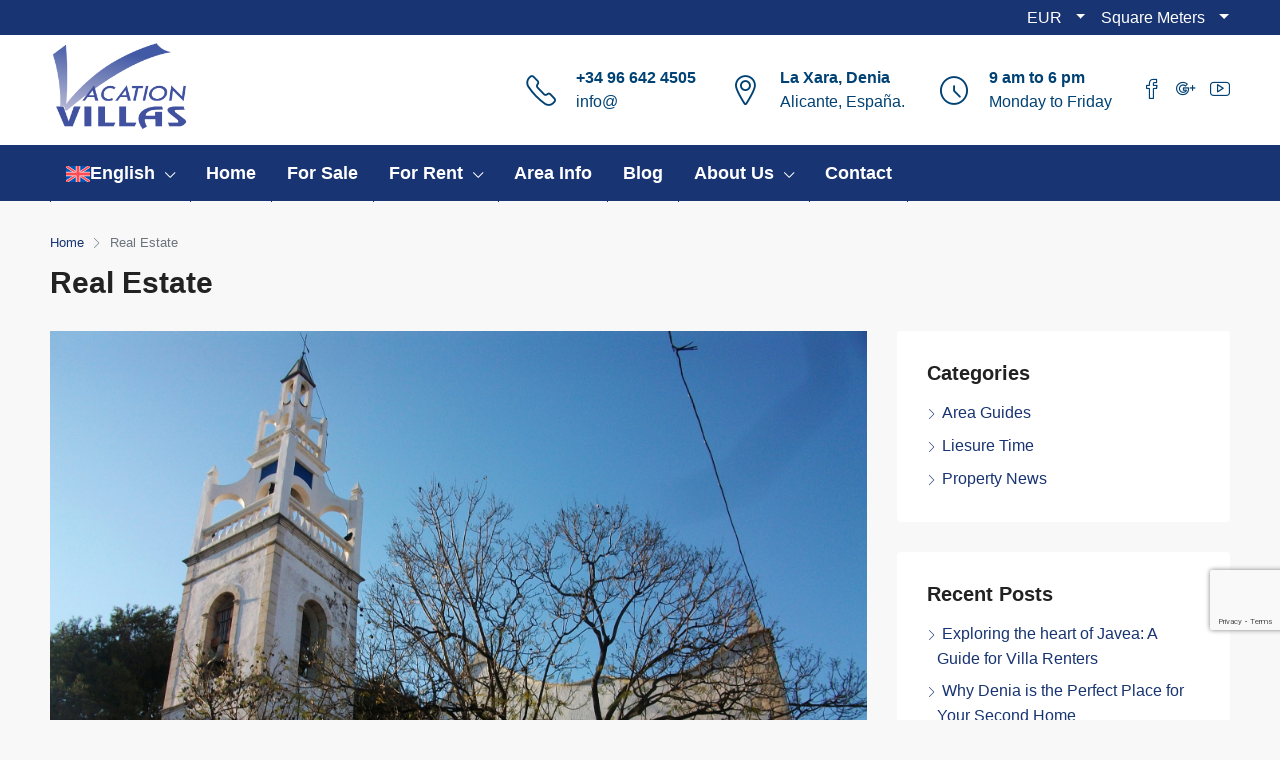

--- FILE ---
content_type: text/html; charset=utf-8
request_url: https://www.google.com/recaptcha/api2/anchor?ar=1&k=6Ldk2_4nAAAAABbrRqIJCl0-OqnrHt6mBIFR_tmW&co=aHR0cHM6Ly92YWNhdGlvbnZpbGxhcy5lczo0NDM.&hl=en&v=N67nZn4AqZkNcbeMu4prBgzg&size=invisible&anchor-ms=20000&execute-ms=30000&cb=nx3her86jq2x
body_size: 48887
content:
<!DOCTYPE HTML><html dir="ltr" lang="en"><head><meta http-equiv="Content-Type" content="text/html; charset=UTF-8">
<meta http-equiv="X-UA-Compatible" content="IE=edge">
<title>reCAPTCHA</title>
<style type="text/css">
/* cyrillic-ext */
@font-face {
  font-family: 'Roboto';
  font-style: normal;
  font-weight: 400;
  font-stretch: 100%;
  src: url(//fonts.gstatic.com/s/roboto/v48/KFO7CnqEu92Fr1ME7kSn66aGLdTylUAMa3GUBHMdazTgWw.woff2) format('woff2');
  unicode-range: U+0460-052F, U+1C80-1C8A, U+20B4, U+2DE0-2DFF, U+A640-A69F, U+FE2E-FE2F;
}
/* cyrillic */
@font-face {
  font-family: 'Roboto';
  font-style: normal;
  font-weight: 400;
  font-stretch: 100%;
  src: url(//fonts.gstatic.com/s/roboto/v48/KFO7CnqEu92Fr1ME7kSn66aGLdTylUAMa3iUBHMdazTgWw.woff2) format('woff2');
  unicode-range: U+0301, U+0400-045F, U+0490-0491, U+04B0-04B1, U+2116;
}
/* greek-ext */
@font-face {
  font-family: 'Roboto';
  font-style: normal;
  font-weight: 400;
  font-stretch: 100%;
  src: url(//fonts.gstatic.com/s/roboto/v48/KFO7CnqEu92Fr1ME7kSn66aGLdTylUAMa3CUBHMdazTgWw.woff2) format('woff2');
  unicode-range: U+1F00-1FFF;
}
/* greek */
@font-face {
  font-family: 'Roboto';
  font-style: normal;
  font-weight: 400;
  font-stretch: 100%;
  src: url(//fonts.gstatic.com/s/roboto/v48/KFO7CnqEu92Fr1ME7kSn66aGLdTylUAMa3-UBHMdazTgWw.woff2) format('woff2');
  unicode-range: U+0370-0377, U+037A-037F, U+0384-038A, U+038C, U+038E-03A1, U+03A3-03FF;
}
/* math */
@font-face {
  font-family: 'Roboto';
  font-style: normal;
  font-weight: 400;
  font-stretch: 100%;
  src: url(//fonts.gstatic.com/s/roboto/v48/KFO7CnqEu92Fr1ME7kSn66aGLdTylUAMawCUBHMdazTgWw.woff2) format('woff2');
  unicode-range: U+0302-0303, U+0305, U+0307-0308, U+0310, U+0312, U+0315, U+031A, U+0326-0327, U+032C, U+032F-0330, U+0332-0333, U+0338, U+033A, U+0346, U+034D, U+0391-03A1, U+03A3-03A9, U+03B1-03C9, U+03D1, U+03D5-03D6, U+03F0-03F1, U+03F4-03F5, U+2016-2017, U+2034-2038, U+203C, U+2040, U+2043, U+2047, U+2050, U+2057, U+205F, U+2070-2071, U+2074-208E, U+2090-209C, U+20D0-20DC, U+20E1, U+20E5-20EF, U+2100-2112, U+2114-2115, U+2117-2121, U+2123-214F, U+2190, U+2192, U+2194-21AE, U+21B0-21E5, U+21F1-21F2, U+21F4-2211, U+2213-2214, U+2216-22FF, U+2308-230B, U+2310, U+2319, U+231C-2321, U+2336-237A, U+237C, U+2395, U+239B-23B7, U+23D0, U+23DC-23E1, U+2474-2475, U+25AF, U+25B3, U+25B7, U+25BD, U+25C1, U+25CA, U+25CC, U+25FB, U+266D-266F, U+27C0-27FF, U+2900-2AFF, U+2B0E-2B11, U+2B30-2B4C, U+2BFE, U+3030, U+FF5B, U+FF5D, U+1D400-1D7FF, U+1EE00-1EEFF;
}
/* symbols */
@font-face {
  font-family: 'Roboto';
  font-style: normal;
  font-weight: 400;
  font-stretch: 100%;
  src: url(//fonts.gstatic.com/s/roboto/v48/KFO7CnqEu92Fr1ME7kSn66aGLdTylUAMaxKUBHMdazTgWw.woff2) format('woff2');
  unicode-range: U+0001-000C, U+000E-001F, U+007F-009F, U+20DD-20E0, U+20E2-20E4, U+2150-218F, U+2190, U+2192, U+2194-2199, U+21AF, U+21E6-21F0, U+21F3, U+2218-2219, U+2299, U+22C4-22C6, U+2300-243F, U+2440-244A, U+2460-24FF, U+25A0-27BF, U+2800-28FF, U+2921-2922, U+2981, U+29BF, U+29EB, U+2B00-2BFF, U+4DC0-4DFF, U+FFF9-FFFB, U+10140-1018E, U+10190-1019C, U+101A0, U+101D0-101FD, U+102E0-102FB, U+10E60-10E7E, U+1D2C0-1D2D3, U+1D2E0-1D37F, U+1F000-1F0FF, U+1F100-1F1AD, U+1F1E6-1F1FF, U+1F30D-1F30F, U+1F315, U+1F31C, U+1F31E, U+1F320-1F32C, U+1F336, U+1F378, U+1F37D, U+1F382, U+1F393-1F39F, U+1F3A7-1F3A8, U+1F3AC-1F3AF, U+1F3C2, U+1F3C4-1F3C6, U+1F3CA-1F3CE, U+1F3D4-1F3E0, U+1F3ED, U+1F3F1-1F3F3, U+1F3F5-1F3F7, U+1F408, U+1F415, U+1F41F, U+1F426, U+1F43F, U+1F441-1F442, U+1F444, U+1F446-1F449, U+1F44C-1F44E, U+1F453, U+1F46A, U+1F47D, U+1F4A3, U+1F4B0, U+1F4B3, U+1F4B9, U+1F4BB, U+1F4BF, U+1F4C8-1F4CB, U+1F4D6, U+1F4DA, U+1F4DF, U+1F4E3-1F4E6, U+1F4EA-1F4ED, U+1F4F7, U+1F4F9-1F4FB, U+1F4FD-1F4FE, U+1F503, U+1F507-1F50B, U+1F50D, U+1F512-1F513, U+1F53E-1F54A, U+1F54F-1F5FA, U+1F610, U+1F650-1F67F, U+1F687, U+1F68D, U+1F691, U+1F694, U+1F698, U+1F6AD, U+1F6B2, U+1F6B9-1F6BA, U+1F6BC, U+1F6C6-1F6CF, U+1F6D3-1F6D7, U+1F6E0-1F6EA, U+1F6F0-1F6F3, U+1F6F7-1F6FC, U+1F700-1F7FF, U+1F800-1F80B, U+1F810-1F847, U+1F850-1F859, U+1F860-1F887, U+1F890-1F8AD, U+1F8B0-1F8BB, U+1F8C0-1F8C1, U+1F900-1F90B, U+1F93B, U+1F946, U+1F984, U+1F996, U+1F9E9, U+1FA00-1FA6F, U+1FA70-1FA7C, U+1FA80-1FA89, U+1FA8F-1FAC6, U+1FACE-1FADC, U+1FADF-1FAE9, U+1FAF0-1FAF8, U+1FB00-1FBFF;
}
/* vietnamese */
@font-face {
  font-family: 'Roboto';
  font-style: normal;
  font-weight: 400;
  font-stretch: 100%;
  src: url(//fonts.gstatic.com/s/roboto/v48/KFO7CnqEu92Fr1ME7kSn66aGLdTylUAMa3OUBHMdazTgWw.woff2) format('woff2');
  unicode-range: U+0102-0103, U+0110-0111, U+0128-0129, U+0168-0169, U+01A0-01A1, U+01AF-01B0, U+0300-0301, U+0303-0304, U+0308-0309, U+0323, U+0329, U+1EA0-1EF9, U+20AB;
}
/* latin-ext */
@font-face {
  font-family: 'Roboto';
  font-style: normal;
  font-weight: 400;
  font-stretch: 100%;
  src: url(//fonts.gstatic.com/s/roboto/v48/KFO7CnqEu92Fr1ME7kSn66aGLdTylUAMa3KUBHMdazTgWw.woff2) format('woff2');
  unicode-range: U+0100-02BA, U+02BD-02C5, U+02C7-02CC, U+02CE-02D7, U+02DD-02FF, U+0304, U+0308, U+0329, U+1D00-1DBF, U+1E00-1E9F, U+1EF2-1EFF, U+2020, U+20A0-20AB, U+20AD-20C0, U+2113, U+2C60-2C7F, U+A720-A7FF;
}
/* latin */
@font-face {
  font-family: 'Roboto';
  font-style: normal;
  font-weight: 400;
  font-stretch: 100%;
  src: url(//fonts.gstatic.com/s/roboto/v48/KFO7CnqEu92Fr1ME7kSn66aGLdTylUAMa3yUBHMdazQ.woff2) format('woff2');
  unicode-range: U+0000-00FF, U+0131, U+0152-0153, U+02BB-02BC, U+02C6, U+02DA, U+02DC, U+0304, U+0308, U+0329, U+2000-206F, U+20AC, U+2122, U+2191, U+2193, U+2212, U+2215, U+FEFF, U+FFFD;
}
/* cyrillic-ext */
@font-face {
  font-family: 'Roboto';
  font-style: normal;
  font-weight: 500;
  font-stretch: 100%;
  src: url(//fonts.gstatic.com/s/roboto/v48/KFO7CnqEu92Fr1ME7kSn66aGLdTylUAMa3GUBHMdazTgWw.woff2) format('woff2');
  unicode-range: U+0460-052F, U+1C80-1C8A, U+20B4, U+2DE0-2DFF, U+A640-A69F, U+FE2E-FE2F;
}
/* cyrillic */
@font-face {
  font-family: 'Roboto';
  font-style: normal;
  font-weight: 500;
  font-stretch: 100%;
  src: url(//fonts.gstatic.com/s/roboto/v48/KFO7CnqEu92Fr1ME7kSn66aGLdTylUAMa3iUBHMdazTgWw.woff2) format('woff2');
  unicode-range: U+0301, U+0400-045F, U+0490-0491, U+04B0-04B1, U+2116;
}
/* greek-ext */
@font-face {
  font-family: 'Roboto';
  font-style: normal;
  font-weight: 500;
  font-stretch: 100%;
  src: url(//fonts.gstatic.com/s/roboto/v48/KFO7CnqEu92Fr1ME7kSn66aGLdTylUAMa3CUBHMdazTgWw.woff2) format('woff2');
  unicode-range: U+1F00-1FFF;
}
/* greek */
@font-face {
  font-family: 'Roboto';
  font-style: normal;
  font-weight: 500;
  font-stretch: 100%;
  src: url(//fonts.gstatic.com/s/roboto/v48/KFO7CnqEu92Fr1ME7kSn66aGLdTylUAMa3-UBHMdazTgWw.woff2) format('woff2');
  unicode-range: U+0370-0377, U+037A-037F, U+0384-038A, U+038C, U+038E-03A1, U+03A3-03FF;
}
/* math */
@font-face {
  font-family: 'Roboto';
  font-style: normal;
  font-weight: 500;
  font-stretch: 100%;
  src: url(//fonts.gstatic.com/s/roboto/v48/KFO7CnqEu92Fr1ME7kSn66aGLdTylUAMawCUBHMdazTgWw.woff2) format('woff2');
  unicode-range: U+0302-0303, U+0305, U+0307-0308, U+0310, U+0312, U+0315, U+031A, U+0326-0327, U+032C, U+032F-0330, U+0332-0333, U+0338, U+033A, U+0346, U+034D, U+0391-03A1, U+03A3-03A9, U+03B1-03C9, U+03D1, U+03D5-03D6, U+03F0-03F1, U+03F4-03F5, U+2016-2017, U+2034-2038, U+203C, U+2040, U+2043, U+2047, U+2050, U+2057, U+205F, U+2070-2071, U+2074-208E, U+2090-209C, U+20D0-20DC, U+20E1, U+20E5-20EF, U+2100-2112, U+2114-2115, U+2117-2121, U+2123-214F, U+2190, U+2192, U+2194-21AE, U+21B0-21E5, U+21F1-21F2, U+21F4-2211, U+2213-2214, U+2216-22FF, U+2308-230B, U+2310, U+2319, U+231C-2321, U+2336-237A, U+237C, U+2395, U+239B-23B7, U+23D0, U+23DC-23E1, U+2474-2475, U+25AF, U+25B3, U+25B7, U+25BD, U+25C1, U+25CA, U+25CC, U+25FB, U+266D-266F, U+27C0-27FF, U+2900-2AFF, U+2B0E-2B11, U+2B30-2B4C, U+2BFE, U+3030, U+FF5B, U+FF5D, U+1D400-1D7FF, U+1EE00-1EEFF;
}
/* symbols */
@font-face {
  font-family: 'Roboto';
  font-style: normal;
  font-weight: 500;
  font-stretch: 100%;
  src: url(//fonts.gstatic.com/s/roboto/v48/KFO7CnqEu92Fr1ME7kSn66aGLdTylUAMaxKUBHMdazTgWw.woff2) format('woff2');
  unicode-range: U+0001-000C, U+000E-001F, U+007F-009F, U+20DD-20E0, U+20E2-20E4, U+2150-218F, U+2190, U+2192, U+2194-2199, U+21AF, U+21E6-21F0, U+21F3, U+2218-2219, U+2299, U+22C4-22C6, U+2300-243F, U+2440-244A, U+2460-24FF, U+25A0-27BF, U+2800-28FF, U+2921-2922, U+2981, U+29BF, U+29EB, U+2B00-2BFF, U+4DC0-4DFF, U+FFF9-FFFB, U+10140-1018E, U+10190-1019C, U+101A0, U+101D0-101FD, U+102E0-102FB, U+10E60-10E7E, U+1D2C0-1D2D3, U+1D2E0-1D37F, U+1F000-1F0FF, U+1F100-1F1AD, U+1F1E6-1F1FF, U+1F30D-1F30F, U+1F315, U+1F31C, U+1F31E, U+1F320-1F32C, U+1F336, U+1F378, U+1F37D, U+1F382, U+1F393-1F39F, U+1F3A7-1F3A8, U+1F3AC-1F3AF, U+1F3C2, U+1F3C4-1F3C6, U+1F3CA-1F3CE, U+1F3D4-1F3E0, U+1F3ED, U+1F3F1-1F3F3, U+1F3F5-1F3F7, U+1F408, U+1F415, U+1F41F, U+1F426, U+1F43F, U+1F441-1F442, U+1F444, U+1F446-1F449, U+1F44C-1F44E, U+1F453, U+1F46A, U+1F47D, U+1F4A3, U+1F4B0, U+1F4B3, U+1F4B9, U+1F4BB, U+1F4BF, U+1F4C8-1F4CB, U+1F4D6, U+1F4DA, U+1F4DF, U+1F4E3-1F4E6, U+1F4EA-1F4ED, U+1F4F7, U+1F4F9-1F4FB, U+1F4FD-1F4FE, U+1F503, U+1F507-1F50B, U+1F50D, U+1F512-1F513, U+1F53E-1F54A, U+1F54F-1F5FA, U+1F610, U+1F650-1F67F, U+1F687, U+1F68D, U+1F691, U+1F694, U+1F698, U+1F6AD, U+1F6B2, U+1F6B9-1F6BA, U+1F6BC, U+1F6C6-1F6CF, U+1F6D3-1F6D7, U+1F6E0-1F6EA, U+1F6F0-1F6F3, U+1F6F7-1F6FC, U+1F700-1F7FF, U+1F800-1F80B, U+1F810-1F847, U+1F850-1F859, U+1F860-1F887, U+1F890-1F8AD, U+1F8B0-1F8BB, U+1F8C0-1F8C1, U+1F900-1F90B, U+1F93B, U+1F946, U+1F984, U+1F996, U+1F9E9, U+1FA00-1FA6F, U+1FA70-1FA7C, U+1FA80-1FA89, U+1FA8F-1FAC6, U+1FACE-1FADC, U+1FADF-1FAE9, U+1FAF0-1FAF8, U+1FB00-1FBFF;
}
/* vietnamese */
@font-face {
  font-family: 'Roboto';
  font-style: normal;
  font-weight: 500;
  font-stretch: 100%;
  src: url(//fonts.gstatic.com/s/roboto/v48/KFO7CnqEu92Fr1ME7kSn66aGLdTylUAMa3OUBHMdazTgWw.woff2) format('woff2');
  unicode-range: U+0102-0103, U+0110-0111, U+0128-0129, U+0168-0169, U+01A0-01A1, U+01AF-01B0, U+0300-0301, U+0303-0304, U+0308-0309, U+0323, U+0329, U+1EA0-1EF9, U+20AB;
}
/* latin-ext */
@font-face {
  font-family: 'Roboto';
  font-style: normal;
  font-weight: 500;
  font-stretch: 100%;
  src: url(//fonts.gstatic.com/s/roboto/v48/KFO7CnqEu92Fr1ME7kSn66aGLdTylUAMa3KUBHMdazTgWw.woff2) format('woff2');
  unicode-range: U+0100-02BA, U+02BD-02C5, U+02C7-02CC, U+02CE-02D7, U+02DD-02FF, U+0304, U+0308, U+0329, U+1D00-1DBF, U+1E00-1E9F, U+1EF2-1EFF, U+2020, U+20A0-20AB, U+20AD-20C0, U+2113, U+2C60-2C7F, U+A720-A7FF;
}
/* latin */
@font-face {
  font-family: 'Roboto';
  font-style: normal;
  font-weight: 500;
  font-stretch: 100%;
  src: url(//fonts.gstatic.com/s/roboto/v48/KFO7CnqEu92Fr1ME7kSn66aGLdTylUAMa3yUBHMdazQ.woff2) format('woff2');
  unicode-range: U+0000-00FF, U+0131, U+0152-0153, U+02BB-02BC, U+02C6, U+02DA, U+02DC, U+0304, U+0308, U+0329, U+2000-206F, U+20AC, U+2122, U+2191, U+2193, U+2212, U+2215, U+FEFF, U+FFFD;
}
/* cyrillic-ext */
@font-face {
  font-family: 'Roboto';
  font-style: normal;
  font-weight: 900;
  font-stretch: 100%;
  src: url(//fonts.gstatic.com/s/roboto/v48/KFO7CnqEu92Fr1ME7kSn66aGLdTylUAMa3GUBHMdazTgWw.woff2) format('woff2');
  unicode-range: U+0460-052F, U+1C80-1C8A, U+20B4, U+2DE0-2DFF, U+A640-A69F, U+FE2E-FE2F;
}
/* cyrillic */
@font-face {
  font-family: 'Roboto';
  font-style: normal;
  font-weight: 900;
  font-stretch: 100%;
  src: url(//fonts.gstatic.com/s/roboto/v48/KFO7CnqEu92Fr1ME7kSn66aGLdTylUAMa3iUBHMdazTgWw.woff2) format('woff2');
  unicode-range: U+0301, U+0400-045F, U+0490-0491, U+04B0-04B1, U+2116;
}
/* greek-ext */
@font-face {
  font-family: 'Roboto';
  font-style: normal;
  font-weight: 900;
  font-stretch: 100%;
  src: url(//fonts.gstatic.com/s/roboto/v48/KFO7CnqEu92Fr1ME7kSn66aGLdTylUAMa3CUBHMdazTgWw.woff2) format('woff2');
  unicode-range: U+1F00-1FFF;
}
/* greek */
@font-face {
  font-family: 'Roboto';
  font-style: normal;
  font-weight: 900;
  font-stretch: 100%;
  src: url(//fonts.gstatic.com/s/roboto/v48/KFO7CnqEu92Fr1ME7kSn66aGLdTylUAMa3-UBHMdazTgWw.woff2) format('woff2');
  unicode-range: U+0370-0377, U+037A-037F, U+0384-038A, U+038C, U+038E-03A1, U+03A3-03FF;
}
/* math */
@font-face {
  font-family: 'Roboto';
  font-style: normal;
  font-weight: 900;
  font-stretch: 100%;
  src: url(//fonts.gstatic.com/s/roboto/v48/KFO7CnqEu92Fr1ME7kSn66aGLdTylUAMawCUBHMdazTgWw.woff2) format('woff2');
  unicode-range: U+0302-0303, U+0305, U+0307-0308, U+0310, U+0312, U+0315, U+031A, U+0326-0327, U+032C, U+032F-0330, U+0332-0333, U+0338, U+033A, U+0346, U+034D, U+0391-03A1, U+03A3-03A9, U+03B1-03C9, U+03D1, U+03D5-03D6, U+03F0-03F1, U+03F4-03F5, U+2016-2017, U+2034-2038, U+203C, U+2040, U+2043, U+2047, U+2050, U+2057, U+205F, U+2070-2071, U+2074-208E, U+2090-209C, U+20D0-20DC, U+20E1, U+20E5-20EF, U+2100-2112, U+2114-2115, U+2117-2121, U+2123-214F, U+2190, U+2192, U+2194-21AE, U+21B0-21E5, U+21F1-21F2, U+21F4-2211, U+2213-2214, U+2216-22FF, U+2308-230B, U+2310, U+2319, U+231C-2321, U+2336-237A, U+237C, U+2395, U+239B-23B7, U+23D0, U+23DC-23E1, U+2474-2475, U+25AF, U+25B3, U+25B7, U+25BD, U+25C1, U+25CA, U+25CC, U+25FB, U+266D-266F, U+27C0-27FF, U+2900-2AFF, U+2B0E-2B11, U+2B30-2B4C, U+2BFE, U+3030, U+FF5B, U+FF5D, U+1D400-1D7FF, U+1EE00-1EEFF;
}
/* symbols */
@font-face {
  font-family: 'Roboto';
  font-style: normal;
  font-weight: 900;
  font-stretch: 100%;
  src: url(//fonts.gstatic.com/s/roboto/v48/KFO7CnqEu92Fr1ME7kSn66aGLdTylUAMaxKUBHMdazTgWw.woff2) format('woff2');
  unicode-range: U+0001-000C, U+000E-001F, U+007F-009F, U+20DD-20E0, U+20E2-20E4, U+2150-218F, U+2190, U+2192, U+2194-2199, U+21AF, U+21E6-21F0, U+21F3, U+2218-2219, U+2299, U+22C4-22C6, U+2300-243F, U+2440-244A, U+2460-24FF, U+25A0-27BF, U+2800-28FF, U+2921-2922, U+2981, U+29BF, U+29EB, U+2B00-2BFF, U+4DC0-4DFF, U+FFF9-FFFB, U+10140-1018E, U+10190-1019C, U+101A0, U+101D0-101FD, U+102E0-102FB, U+10E60-10E7E, U+1D2C0-1D2D3, U+1D2E0-1D37F, U+1F000-1F0FF, U+1F100-1F1AD, U+1F1E6-1F1FF, U+1F30D-1F30F, U+1F315, U+1F31C, U+1F31E, U+1F320-1F32C, U+1F336, U+1F378, U+1F37D, U+1F382, U+1F393-1F39F, U+1F3A7-1F3A8, U+1F3AC-1F3AF, U+1F3C2, U+1F3C4-1F3C6, U+1F3CA-1F3CE, U+1F3D4-1F3E0, U+1F3ED, U+1F3F1-1F3F3, U+1F3F5-1F3F7, U+1F408, U+1F415, U+1F41F, U+1F426, U+1F43F, U+1F441-1F442, U+1F444, U+1F446-1F449, U+1F44C-1F44E, U+1F453, U+1F46A, U+1F47D, U+1F4A3, U+1F4B0, U+1F4B3, U+1F4B9, U+1F4BB, U+1F4BF, U+1F4C8-1F4CB, U+1F4D6, U+1F4DA, U+1F4DF, U+1F4E3-1F4E6, U+1F4EA-1F4ED, U+1F4F7, U+1F4F9-1F4FB, U+1F4FD-1F4FE, U+1F503, U+1F507-1F50B, U+1F50D, U+1F512-1F513, U+1F53E-1F54A, U+1F54F-1F5FA, U+1F610, U+1F650-1F67F, U+1F687, U+1F68D, U+1F691, U+1F694, U+1F698, U+1F6AD, U+1F6B2, U+1F6B9-1F6BA, U+1F6BC, U+1F6C6-1F6CF, U+1F6D3-1F6D7, U+1F6E0-1F6EA, U+1F6F0-1F6F3, U+1F6F7-1F6FC, U+1F700-1F7FF, U+1F800-1F80B, U+1F810-1F847, U+1F850-1F859, U+1F860-1F887, U+1F890-1F8AD, U+1F8B0-1F8BB, U+1F8C0-1F8C1, U+1F900-1F90B, U+1F93B, U+1F946, U+1F984, U+1F996, U+1F9E9, U+1FA00-1FA6F, U+1FA70-1FA7C, U+1FA80-1FA89, U+1FA8F-1FAC6, U+1FACE-1FADC, U+1FADF-1FAE9, U+1FAF0-1FAF8, U+1FB00-1FBFF;
}
/* vietnamese */
@font-face {
  font-family: 'Roboto';
  font-style: normal;
  font-weight: 900;
  font-stretch: 100%;
  src: url(//fonts.gstatic.com/s/roboto/v48/KFO7CnqEu92Fr1ME7kSn66aGLdTylUAMa3OUBHMdazTgWw.woff2) format('woff2');
  unicode-range: U+0102-0103, U+0110-0111, U+0128-0129, U+0168-0169, U+01A0-01A1, U+01AF-01B0, U+0300-0301, U+0303-0304, U+0308-0309, U+0323, U+0329, U+1EA0-1EF9, U+20AB;
}
/* latin-ext */
@font-face {
  font-family: 'Roboto';
  font-style: normal;
  font-weight: 900;
  font-stretch: 100%;
  src: url(//fonts.gstatic.com/s/roboto/v48/KFO7CnqEu92Fr1ME7kSn66aGLdTylUAMa3KUBHMdazTgWw.woff2) format('woff2');
  unicode-range: U+0100-02BA, U+02BD-02C5, U+02C7-02CC, U+02CE-02D7, U+02DD-02FF, U+0304, U+0308, U+0329, U+1D00-1DBF, U+1E00-1E9F, U+1EF2-1EFF, U+2020, U+20A0-20AB, U+20AD-20C0, U+2113, U+2C60-2C7F, U+A720-A7FF;
}
/* latin */
@font-face {
  font-family: 'Roboto';
  font-style: normal;
  font-weight: 900;
  font-stretch: 100%;
  src: url(//fonts.gstatic.com/s/roboto/v48/KFO7CnqEu92Fr1ME7kSn66aGLdTylUAMa3yUBHMdazQ.woff2) format('woff2');
  unicode-range: U+0000-00FF, U+0131, U+0152-0153, U+02BB-02BC, U+02C6, U+02DA, U+02DC, U+0304, U+0308, U+0329, U+2000-206F, U+20AC, U+2122, U+2191, U+2193, U+2212, U+2215, U+FEFF, U+FFFD;
}

</style>
<link rel="stylesheet" type="text/css" href="https://www.gstatic.com/recaptcha/releases/N67nZn4AqZkNcbeMu4prBgzg/styles__ltr.css">
<script nonce="SM2R0H9qg0Y7A07cE3bCQA" type="text/javascript">window['__recaptcha_api'] = 'https://www.google.com/recaptcha/api2/';</script>
<script type="text/javascript" src="https://www.gstatic.com/recaptcha/releases/N67nZn4AqZkNcbeMu4prBgzg/recaptcha__en.js" nonce="SM2R0H9qg0Y7A07cE3bCQA">
      
    </script></head>
<body><div id="rc-anchor-alert" class="rc-anchor-alert"></div>
<input type="hidden" id="recaptcha-token" value="[base64]">
<script type="text/javascript" nonce="SM2R0H9qg0Y7A07cE3bCQA">
      recaptcha.anchor.Main.init("[\x22ainput\x22,[\x22bgdata\x22,\x22\x22,\[base64]/[base64]/[base64]/bC5sW25dLmNvbmNhdChTKTpsLmxbbl09SksoUyxsKTtlbHNle2lmKGwuSTcmJm4hPTI4MylyZXR1cm47bj09MzMzfHxuPT00MTB8fG49PTI0OHx8bj09NDEyfHxuPT0yMDF8fG49PTE3N3x8bj09MjczfHxuPT0xMjJ8fG49PTUxfHxuPT0yOTc/[base64]/[base64]/[base64]/[base64]/[base64]/MjU1Okc/[base64]/[base64]/bmV3IEVbVl0oTVswXSk6eT09Mj9uZXcgRVtWXShNWzBdLE1bMV0pOnk9PTM/bmV3IEVbVl0oTVswXSxNWzFdLE1bMl0pOnk9PTQ/[base64]/ZnVuY3Rpb24oKXtyZXR1cm4gdGhpcy5BaSt3aW5kb3cucGVyZm9ybWFuY2Uubm93KCl9OmZ1bmN0aW9uKCl7cmV0dXJuK25ldyBEYXRlfSxPKS5LcT0oTy5kcj1mdW5jdGlvbihuLGwsUyxHKXtpZigoUz1tVihTKT09PSJhcnJheSI/[base64]/[base64]\\u003d\x22,\[base64]\x22,\x22wqrCh13CsCIiSwl5wqwaFnUtwpbClsKDwo1Yw7hyw47DisK0wpQmw5sSwq/DjQvCuh7CqsKYwqfDhi/[base64]/[base64]/wqrCq8Ohw4bDngJJw6fCsgnDisK3IljCviXDlQzCgAFsFcK9BkXDrx5fw7t2w49DwqHDtmoewrhAwqXDo8KNw5lLwr7DkcKpHhNwOcKmSMOVBsKAwqjCj0rCtwzCpT8dwo/CvFLDln0TUsKFw7LCl8K7w67CqMO/w5vCpcO3UMKfwqXDulLDsjrDvMOWUsKjOsKeOABUw6jDlGfDpcO+CMOtScKlIyUVeMOOSsOKQBfDnQxhXsK4w5LDi8Osw7HCgG0cw64nw5A/w5N/wpfClTbDvBkRw5vDvi/Cn8O+Qig+w41/w4wHwqUxHcKwwrw6H8KrwqfCisKvRMKqVBRDw6DCsMKxPBJ+Em/CqMKJw4LCnijDuDbCrcKQGCbDj8ODw7rCuBIUf8OYwrAtQGMNcMOBwo/DlRzDiGcJwoRlXMKcQgtNwrvDssOtSWUwYQrDtsKaMULClSLCocKPdsOUZWUnwo5wYsKcwqXChDQ5CsOQAsKCD2LCvsO7wr5Zw6jDsFLDjMK/woJCXD8fw6DDhsKXw7ZDw71TNsOvWzVXwojDqsKRPETDozHCk1BxU8Ohw7N2McK/e1J5w6/[base64]/[base64]/[base64]/woTDhsKIw4/DgB0Cw4TClcKywq44w4bCrxTClMOuwqzCrMKlwq8oIzPCln5SX8OEZsKcXcKgHMOYYsObw5BkDiPDhcKAWcOwZwFqJcKQw6A4w4PCr8KcwqgWw6/[base64]/Cv1ZAwoNzFCNDwqQxw4vCh8Olw73DqwVAwqsMOMKlw5AjHMKMwr7CmMKtesKkwqAuTnwHw6DDo8K2dhHDmMK1w49Xw6PCg1sVwqxpVsKiwrfCosO/J8KbHAjCnhA9SlHCjsK9LmrDmmnDi8KlwqTDscOBw5c5cxLCqETClVg2woFodsKGDsKqLWvDmcKHwqgiwoVJckbCjUrCvMKNDhtKRwELNVPCnsKaw5Amw5XCpsKcwoIxDQsxbEE4fcKiFMOdw41tUsK8w6YOwqNFw4zDrz/DkinCosKgb2MDw5vCjSdJw5LDtMKTw5c2w4lxCsKywoAsD8Ocw4ASw4vDlMOubMKewo/DsMOgQcKRLMKrVcOPFQ/CsRbDuhpXw6HClBh0LUfCg8OmLcOBw4tIw7QwR8O7w6XDlcKdeCXCjTliw7/[base64]/DncKow7liw68cw6PCsMOuwrzDmcKyRsOfcBhCw7tfwoQfw74Qw5JdwoTDnhvChVfCkcOHwrZ4a1REw73CicK1WsOWBnQXwotFHSIGS8OYVxETSMOMccK/w5bDucOVdFrCp8KdYjZEXFhVw63CginDv1nDo1stQcOxBTHCqRo6WMK+L8KVFMOMw6XCg8OBdm0Aw5TCiMOBwo4bABBMRXHCoBRcw5TCjsKrdmXCp1tDLhrDog7Dm8KCJl5bEk/DsGJDw7UZwprDmcKewrLDg3rCvsKQSsOxw6rDiwEgwqnCo3fDp0IjY1nDoBNwwqwdB8OOw4MswpBawps4w7wWw6FVDMKJw7IUwpDDlwonVQbDjMKZAcOWD8ODwp8FAsKoanDCqwYUwq/CmmjDtWxuw7QBw6EHKiEbNQXDnAzDjMOuNMOgGUTDvcKiw6owBxZ2wqDCmMKpWH/[base64]/DgRfDlFjDpkLDtRbDsMO7w6t1wpJ9wqTCpcK/w4vCpHFMw4oxHsK5wrnDlcKRwqfCqA5/SsKeWcOww486OADDnsOIwpNMHsKSXMOiCXTDicKpw4J8FFJpETXCigXDgsK3NjDDkXRcw7DCgh3DkTHDk8OqFxPCuz3Cj8OmRhYXwqt3woItdsOzcgRiw6HCoyXCu8K3L13CtE7CtjtAw6bCknrDjcOxw5jCuAJcF8KZbcKLwqxZQsKMwqAFbcONw5vCmS5/bgEnLWfDjjpjwqQQOlw9Ujcfw5cxwrHDui9JDcOddQTDrS/Cl3fDhcKnQ8Kdw6J7dT8owro4H3UWTcOwfzwxwrTDiSJtwr5La8KNLQ8jAcO1w5fDp8OswrDDmsO/RsOSwqAGcMK9w7PDg8OqwojDsRsQfgrDtRopw5vClz7CtA51w4VzHsOEw6LDlsOEw6HDk8OaGH/DgQEOw6TDrsOBMMONw68fw5bCmUHChw/CnULCkH1WUMOPVCjCmjRFw6/CnXUSw6s4w6Y7AUvDuMOcDMKeT8KjfcOLRMKnMcOAQgwDO8OEe8K0VFlkw7fCnUnCpkvChzPCqX7DnidIw4M1IMO0a3xNwrHDrzVaGnrDsQUYwq/[base64]/[base64]/OVDDk2cowrPCt8O+dMKZwpLDsTTDo8KCw7DDr8O6JHzCo8OjDmM3w7sZCGbCvcOjw6/DhcO9Kntdw58lw7HDrWJXw6scX2jCpyBvw6HDsHHDkELDrsKWWGLDu8ODwpDCiMKXw78PRjInw5wHG8OadcOCLF/CtMKgw7TCicOkMMOBwrgpGMO0wrvCrsOpw5ZMC8KiZ8K1ayHCpMOPwoMAwoh4woXDm33CosOCw7XDvFLDv8K2wqLDscKRI8OMEVRLw6rCohEgQMKUwrrDocK8w4fCi8KqfMKpw73DuMKyCsOFwrTCq8Kbwr7Dt3w5WFQTw6nClzHCvicmw4Q/FQ8Ewos7ccKAwro/[base64]/AcKUVCbCv1VuHcKtw7HDhwtxDcObEMKvwrMzZMOnw6MRR1pSwpAWJjvCv8Oew5scVTLDiCxFIE7CuhIVA8KBwpXCgVxmw5zDusKDwoc+U8KIwr/DiMOGDMKvw6HDhRrCjE0nLcOPwpAtw54AP8KVwqFMP8K6w73Dh1JYKCjCthcVSWx9w5nCvTvCrsO3w5zDpVh4EcKuSwjCrEbDtBHCkh7DsBXClMKpw7LDh1FbwqoWfcOKw7PCujPCosKbfMKfwr/Dnz5gYETDvMKGwpfDhRRXKEDDt8OSScKmw6wpwoLDoMKFAGXCgUfCowXCj8KewqzCpmxCeMOxH8OQK8KwwohxwrzCixfDosOmwos3C8KpPsK1bcKMecKcw490w5pZwo5fesOkwpLDq8KGw6ZQwrfDs8Ogw6dRwogxwr0pw7/Ds11Kwp0fw6XDs8K0wrrCuTDCm3jCog7CgyPDmcOiwrzDvcKDwrpcPQUaH05FESnChQvCvsOywqnCqsOZR8KtwrdCZyPClBI1ViTDhgxGQ8KlAMKJGG/CiVzDhFfCgVLDtUTCucKODSV5w7/Cv8KsOXnCtMOQWMOpwqoiwqHDjcO3w47CmMOAw7XCssO+LMK7C2PDlsKIEH01w7fCnD3CjMKoVcK+wq5Rw5PCs8Oyw7x/wqTCojdKYcODw7BMPQAhDkcdGmBue8OSw55QSAbDuEnCngs/OnrCp8O/w6MWECsxwrNfGXBzPlZfw5hkwosTwpgKw6bCmV7CjhXCsxTCpD/[base64]/[base64]/QsKEFQnCjnHCusOfw6/Ch23CjcKePsO8w77CqCcWExTCii8vw47CqMKGeMObEsK8NsKLw43Du1bCosOYwrLCkcKyOEp5wovCpcOowrbCjjRyWcOIw4XCuhBVwq7Dl8Obw6jDp8OOw7XDu8ODI8KYwpDCon3Ct1LCgyklw69/wrDDuXgXwpHDpMK3w43DkEhWHT0nG8OLb8OnU8OMZ8ONTjRww5dmw5wWwrZbAW3DpgMgEsKvJcKkw5I0wqLDvMKFTnfClEgPw7YfwqHCuFsIwoNkwq4cM0TCj1dwJxdWw6nChsOKS8KnGW/DmMOlwpBcw4LDv8OmIcKgwrNnw50uM3EhwqlQCUnDuh7CkB7DpWvDgRDDm1tEw7rCkDHDrMO6w5nCvyTCpcKnYh1ow6dww4wFwr/Dh8O0dCdBwoMSwq9WacKadsO3W8OKcm1qDcKoMizDncOuXMKyeSZewpLDssO6w4XDpcK6KmUdw703PgTDiGrDusOTNcKYwoXDtxPDhcOpw4V2wqYXwogMwpRQw7bDiCB5w4RQSz90wr/DqcKIw5XCg8KNwqbDl8Kvw5gUZ2c9T8KJw5QMblZROTpAPHHDlsKswqkABMKow4kOZ8KHBXfCkwHDvcKKwrXDoQccw6HCvQQNMcK/w6zDogQNGMOLelTDuMK1w57Dr8K1G8KHYcOnwrPDjxjDpgtzBS/[base64]/[base64]/cMOow7rCusOWTUhOwo/DosOLcErDoFhpw5HDmzQAw78FLSrDrTI7wqoWNCrCpyTCvUrDtn9APF8hF8Onw51vU8KgOxfDisO9wrjDhMOsTcOSYsKYwrjDhgbDusOMcHMzw6HDqBPDrsKVE8OILMOGw7bDssK2G8KLw4XCpMOtcMKUwr3CsMKNwq/CnMO2XidRw5TDmw/CocK7w4AHYMKBw4laXMOwA8OQNC3DqcOJNMOQLcKswqo2HsKTw53DpDddwoIUUTk3UcKtWhjDuQATGcOSH8OVw47DgXTCmm7DkzoHwoLCpToBw6PCrX1/HgHCp8KNw7cdwpByYgXDkkkDw5HDrUhgHT/Du8O8w4fDsAljX8KKw6M1w5fCtsKbwq/DnsKPYsKww6FFF8O4bMObXcOtPCkxwonCpcKPCMKTQRdPIMO4OTfDqcOjwokBAjfDknLCvDjCpcK8w4TDth7DoC/CrMONwoYCw7NRwps8wrzCpcKTwqbCuid4w5Vce2rDusKYwph3dUcdZktZU3zDusKiexYyPQVATsOXEcO4LcK9KkzCvMOabhXDm8KPJcKWw7bDnQJ7JT8Hwrs/Q8KkwqvCohE5LsK0Jz/CnMOvwqBVw6oDAcOxNDjDnjDCsyYqw4Mlw5/DisKNwo/CuX8GLHRcR8OQNMOYP8O3w47DhikKwovCncO/axsZecOYbsOAwpnCu8OaKgLCr8K2w6Mhw7gMTj3DpsKgXRjCvE5Aw4LCrMKCWMKLwrPCpW4ww53Dp8KYKcObCsOjwpw1CGrCnUMtbRt1wobCsQRNDsOFw6TCvBTDtsOcwpQYGQ/CtkLDmMKkw49SMAd9wqNnFETCix/[base64]/w7zCoWbCs1Qdw7klPsKFw70VwpcocsOPwrvCiAjDkll4worChcKzMBTDj8Ohw7cmAcKTOibClBHDu8OdwobDnjLCj8ONRxbDpmfDjy1vL8Kqw7sIwrExw5oGw5h7wqY/Pk41LwVvVMKCw6XDjMKdS0zCskLChcO6w7lYwr7ClMKLAQTCsWJ/ccOaC8OqLRnDkSIGEMOjdRTCmQ3Dkwgaw4ZKf0zDsnZfwqssVDfDnlLDh8KoSArDklrDk27Dp8O/blkKCXRkwqdVwpAtwqp9cxVaw6bCqcKXw6bDmT0lwrE/wpLDvcOWw4ECw6bDv8OcV0AHwrh3ZD1fwqnDlntkfMOMwo7Ci3p0RE7Ch3Vpw6zCqENqw7XCocKsQiJ6ajHDjz/CiD8XaxRDw59/[base64]/w745wpx1Vh8Lw4fDmsK7w74RwrPDi8Kqe8O2w5NuL8Oew6cZAW3CmFx8w7Vkw4ojw5EwwqjCpMO1JlDCpXvDvxTCqiHDpsKKwo3CiMKPdcOXecOGfVFmwppdw5nCjD/DqsO6EMOmw4VJw5HCgiwxMzbDqDnCswNOwpHDhhMUKyzDncK4fAltw6R7UsKhOGrCsxxSDsOawpV/w7nDp8K7QkHDj8K3wrhrF8OffEnDpVgyw4JDw5ZxWmkgwpbDtcO9w7QQHGIlMiTCk8O+CcKLWMObw4Z1KAEjwowdw7rCukUrwq7Dj8KQLsOaJcKVNMKbbHLCmS5GRHPDvsKEwr93OsODw5HDscKZSFTCinfClsOKUsKQwoIEw4LCqsO/wr/[base64]/Dp8OMw7R6NH3CvsK7b2HDnsKew6ANw7B4woVaJmzDscONLMKlWcKyeU1XwqnDt0V4L0rCgFJ4dsKZDA5/woTCrcK1F3LDjMKBZsK0w4TCtcOkDsO8wrMNwq7DkMKhMcOuw7fCjcOWaMOnJ3jCthvChAgQDsK+w6XDhcOgwrBIw5QgcsKiw6xaEgzDtjhbO8OtCcK8fTMSw7Vaf8OsXMKfwpXCksKdwrxwaD7CgsOIwqLCgw/DjT3DqsOiK8K5wqzDkmTDimbCs1zCkG8YwpsQVsK8w5rCg8O2w6AYwoLDosOZQydew4NfWsOPfmxZwqgqw4nCpUdSUE/CjTvCpsK6w6MEUcO9woYQw5o6w5/CnsKhI3dVwpvCtGo4X8KBFcKHHMOcwrXChXQEQMKewoLClMO+WGElw5LDq8OywrBaS8OlwpXCqyc0QWLCoTTDisOYw7YZwpHDi8OPwqHDokXDq3vDpFPCl8OLwpQWw6xKScK9wpRocjk9TMK2C3lNAMOzwrxTw5bCrBHDv1TDkH/Dr8KjwovDpErDgMK6wozDvk3Dg8OVw6LCrg00wpIrw45fw6cLfzIlPMKSw4sHwr3DjcO8wpvDqsKsSRjCpsKZQxsRccK2R8Oaf8Kcw7NKEMOMwrdIDRPDl8KpwqvChUECwpDDmgzDux7CvxxJJmFTwozCnm/CrsK8QcONwqgLLcKOE8OTwozClXptVEkyBcK4wq80wrlnwrhww4PDhz3CnsOiw7E3w5/CnkYJw4wafsOtHHrCpcK/w7XClxLDvsKDwqnCuCdZwrB9wqg/wpFZw4sFAcOwA3/DvmrCuMOkCmfCkcKdw7bCosOQP1BTw57Duz9QYQvDh2bDv3wjwp13wqTDvMOcIm5nwrAKesKINB/DsU8aK8KKwq/DiDDCtMKfw40DUgnCqn5OGHvCqGEww5rCn0h0w5rDlcKgQ2zCgMKzw5DDnwRTP0sCw4FzFWvChFArwpbDtcK8wonDhBDCjMKaXm7CtXjCo3tVCi48w7onQcODEMKPw6nDpxPDjzPDiF96bHsYwrl8CMKrwqdww6wpW3FcNcOIYwnClsOnZnArwqPDpWPChG3Dgh/Cg1lcHGMNw4hVw6bDiCDCu1/Dt8OnwpNOwozCk1x1PjZkwrnCs0UkBBVqPh3Dj8OBw5cnw68zw6ELb8KSecK6wp0hwrQ5a0fDmcOOw6Bbw5LCkggJwr4OM8K9wp/Ds8OWYcKjD3XCpcKnw6HDtChHcnA/wrJ5EsKIOcKJBgbDjMOmwrTCi8K5X8KkKFsQRlB8wo7DqH4Ow4LCvm/DmF9qw5zCr8OWwqzDtgvCkcOCJhQvSMKjwqLDigJxwr3DkMKDw5HCqMKbFxTCh2dFGyZCdFLDk17CkU/[base64]/[base64]/[base64]/[base64]/KcOyXkXCjn7DhjPCn33CrE/CpEwVwq1mwo/CpsOnw4kAw7Y/[base64]/w4IcwrJiwqzCpwbDrlRpeS1cVCrDsMKVQ8OARnvCvsOpw5x3LRsVDcOlwrMzMXQtwpcuPMO4wqUeWQXCuELDrsKswoBHFsKgEMOkw4HCssK4wq9kD8KdRsKyPMOcw7g/UsO4MCsZS8KZHBPCkMOmw4UZOcOnJzrDv8KqwpvCqcKjwrpmOGBkDholwp3CvGEbw5ECIFHCuCLDosKlC8OEw4jDmS5afGvCq1HDsxjDiMOnF8KRw7rDihnCtzHDrsO1d149c8OmJ8KgNGQ5D0ELwqvConIfw7/[base64]/Dm8KJBxcwP8OsZzAsw5N8ZWcEUy4fb1geMsKbFMOqMcO5XRzCuiHDhk5vwoYkVTUNwpHDuMKUw7/DjMKVXEvDswdgw6tmw55kF8KCfnPDmXwNXMOYKMKcw77DvMKpWFlRO8KZGHlhw5/CkgEyH0hbYWhmWlMsWcKGc8KUwo4TKcOQIMOqNsKNMMOaP8OCa8KhFcORw4Azwpg/asOUw5tfaSwfPnpJYMKTXWkUUFllw5/DssODw6Q7w5Vmw4htwo9bDlR5dU3DosKhw4IGQkzDssO1esKKw4DDlcKrHcO6ZEbDsG3CiHgvwrfCt8KEbjnCi8KFfcKfwoAmw7fDry8Owq5bKWATwr/DpXvCrMONOsOww7TDt8OswrHCqxvDt8K+V8O7wrQtwqDDq8KMw5TDhcO2bMKhAGhzSMK8DijDqiXCocKHMMOcwpXDjMO+IScvwqnDrMOnwpIAw4HClxHDtsOfw63DsMKXwofCocOJwp0tMQcaGSvDiDINw6QKw4h+BV9fD3/DnMOaw7LDo33CvsOGMgzCmEbCsMKEKcOMIU7ClsObKMK9wqNEAHRROsKhwplcw7nCgjtXwrjCjMK/M8OTwoMRw40SEcOyEBjCu8KlJcKPEjN0wrbCgcOVKsO8w5QIwoEwVDxCw7TDgBMAaMKtO8K0TEMRw6wzwrXCvcOOI8OHw4FtG8OFG8KGEyAow5zCn8KWWMOaHcKabMKMR8OaUcOoKWg4ZsKawoE5w5/Cu8K0w5hMPkDCoMOSw5vCjjFSPiozwpXChl0Iw73CsUrDkMKww7wpeAXDpMK/JwbDlsO0X0zDkALCmF8yaMKow4/DmMK0wodOa8KGYMK6wrUVw5fChGl1VcOVAcO7GVwBw6fDqSlvwpcaVcK8TMObREfCsERyG8KRwqLDrxHCucOoHsO2QSpqBXgCwrBrFAvCtTgxwojClHrCgVgLJTHDilPDt8ODw6luw4PDqsOjdsO7XQoZAsKpw7d3aWnDt8OoGsKDwo/[base64]/Ch8OAGVnDqwlvMHjDhxB6w6Mew67DnDUqGELDnhsfM8O+VH5MwoRKVBMtwrTDtsK9IG9+wpoJwp5mw4Z1IcOtRcKEw7/CpMK5wqXDscOYw75KwrHCqw5SwrvDkj3Ct8KVBzbCjizDnMOuKMOwD3Idw6EVw4tfPFvCgxx/wqMTw7tHG3UOU8OOA8OOFsKkEcO5w5JWw5fClsK4PHzCizscwokKOcKYw4DDg0U/W3XDnkPDiFlew43CihIcaMOXPzDCgW/CtiFlYS7Dl8O2w4JFLcKmJ8K+wqx2wo8bwq0cBHx8wofDgMK9w7jCnUYYwobDv2NRLCNkeMOwwoPDtDjCtmoOw63DrCEhGgceOMOJU1/Cq8KawpPDt8KfZhvDkGNrR8KfwrB+BE3CtcK0wphhJ1NuPMO0w4PDuy/DqMO1woknegPDhGFTw60Kwr1BB8OLJRLDtUXCqMOmwqUKwppZAU3DsMKuaU3DgsOmw7TCosKjZyVQO8KAwrHClHsOdBcswr8aJ0PDvHLCngVTSsKgw58jw6HDol3Dkl/[base64]/Dkgtgw40owpssw4PCs8KFw7wZw4pLJMOlNgzDkVzDsMOMw7s8wqI0w6UgwpA/dQMfL8KRAcOBwrVYMQTDgzfDgsOXZyw0AMKSBHJfw6ckw5PDr8OIw7fClcKSV8KHXsOEcVPCmsKuA8K+wq/CpsOcHMKowqLCp1LDkUnDjzjDrCoHLcKYI8ObWGDDvcK7fkxbw5nCizDCuEsjwqnDgMKqw6oOwrPCksO4M8KYFMKZJsO+wpd6IQbCgV5HYC7DpcO5eDE6A8K7wqdBwo83ZcOlw5wNw51JwqcJccO/[base64]/R3jDs8KRw6AuOcOaw69Uw6/CiE9uwrHDrA8UDsOtfsO/V8OmYXHCkVHDt3RfwoLDqz/CllEhE3TCtsKgaMOGARLDqWlmasKnwrpEFy3CowRUw5Jow4DCjcOswpx4B0zCkQTDsjonwprDlHcMwpfDvX1SwpXCjWdvw6fCkgU6w7EPw5k7w7pIwohHwrEdCcK5w6/DuVvDpsKnJMKwYsOFwofCnwkmXys+ccKlw6bCuMOLKsKOwrFEwqQ/cV9PwozCrgMHw6HDlxVyw6bCm0Vlw6IMw7LDhSUDw4o0w5DDocOaa1zDu1tXRcOxEMKlwrnCjMKRNV4Sa8KiwqTCoDLDg8Ktw5/DqcODX8KLFRU4fSEnw67CuGkiw6fDt8KLwqBKwrwKwqrCjjDCnsOndMKAwoVTfx0oBsKrwq0jwoLChMKmwpNmIsKZGMOlH2DCscK4w4jDoSHChcK/RsOpVMOYB2VZWgVQwqB6w5cVw4vDmRHDsloKNsKvcXLDjCwSW8Oowr7CgmxMw7TDlEI5GHvClGjCgxRiw61lNMO/[base64]/CvQtlNMOKwpsmHsOiwoU/G8K7w4pUw4NnVsKhw7PDpMOYVhEVw5bDsMK/DxfDkXHCpsOuL2bDjBBjflNVwrfDinjDkBHDnw4gdHrDoDbCnGJKbTEsw6LDk8OaZB/CnU5PDhFtdsOkwpzDrFRjw4Iqw7sfw7otwqPCicKjNyvCk8K9wr4ywpHDhRYNw5tzRVMSY2/CpXbCnnE8w50Fc8OZJjMEw4vCsMONwo3DjC0rW8OYw5djREMPwoDCnsKrwqXDqsKcw57Ch8Odw5/DosK8emwywrHCnzsmEjHDr8OfCMK6w7LDv8OHw4hnw6fCo8K0woHCocKSJWTCnzJAw5LCq2HCs0LDm8ORw7gUVsOTU8KdKHbCgQkTw7zDiMOJwpZGw4jDvMK7wp/DtlEwK8KQwrzCj8KGw5BiWMO+VnDCisOAECLDisOXcsK5XAdDZ3pSw7puQXh0UcOtfMKTw5PCqMKHw7pUTMORYcK9Exp/E8KWw47DnQPDlRvCnkbCq3hIIcKXXMOUw7hxw6sLwot6MHrCkcKAdynDjcO3fMKKw60Sw79JXMOTw6zCksORw5HCiTXDsMORw7zDpMKYKXrCpXYtbcO8wpbDj8Otwqh7Ex9jLwXCvxZgwonDkhsKw7vCj8OCw53ClsOHwqvDvmnDvsO/w77DpmnCpl/ClMKGBQ9ZwoFfZELCncONw6jCmljDgmfDmsOiGwBcw78Rw50wWQ0OciofbGZWAMKvAsO1UMKhwonDpQ/CtMO+w4RzTDVyI3vCt30xw6PCo8Oyw5/CuXRmwqfDtjFgw5nChxltw7cXQsK/woZRFcK1w6w/YSEQw4vDpUpCBnJyQcKfw7NlVQoiYMKMTirDuMKaCk/CiMK4I8OHOnDDpsKQwr9aMMKewq5OwqjDrW5Nw73CtzzDqkHCncKaw7fCkTVqKMOEw4BOWwLClMKWK2w6w5AQLcKcEmJmEcOiwpt7B8Kvw6/DgQzCp8Kkw593w5N0FcOOw4Y9c2ohUhFCw4IBfgrDinkLw5DDp8K/VmwMUcKzCcK5HzlXwqbChUlhVDtEM8Kvwq3DmD4rwq55w5UhMA7DkEvCv8KHbcKmwpbDmsKEwp/Cn8O/[base64]/Cq8KwJcKFw70yO2pkwrpIwqVcYglMJ8KDwplvw73CvXIywo7CpT3CqHzCpTJHw4/CosOnw6zClilhwoxIw6IyJMOLwqzDkMOaw4XCuMO/UGEJw6DCj8KySmrDisKlw4xVw4LDkMK5w4xUXhfDmMOLEy/Cu8KUwrBHZA1ew7xUYsOiw53ClsOxMFQvwqcuecO8wph0Bzxgw6dpc33Ds8KXeBPDtmgkVcOzwpDCrsKswpjDmsKkwr5MwovCksKtwp5Mw5rCu8OHwprCusKrdgU+w5rCqMOfw4/DoQQxPQtEw5/[base64]/CvHopMMO6w4TDs1c5w6/CiUzCjMKZO3PDn8OoMGx4ZwYDX8KXw73DuiDClMK3worDlEfDq8OUEgXChAZgwplBw4k2worCkMK3w5s5IMKpGjXDmBLDuQ7CgAHCmlZxw5DDv8KwFhRIw6MnasOQwrQKfsKqTTl3E8O2LcOAG8O7wrDCiD/CrE5vVMOvASfDucOdwojDojZVwrhsTcKlH8OlwqLDowJYwpLDu3BVwrPCrsKaw7XCuMO4wp/[base64]/Cl8O/NV3CoMKnNCTChMOzwohqVx4Cw7LDo34ZQ8KwXMOdwoTCnBDClsKjQMK2wp/Dhg9IBw3CgRrDpsKdwqx5wpvClsKuwpbCryHDhMKowoLCtRgLw7LCoA/CnMKiKzI+DTLDkMOUXgfDvsKewrg0w6rCpkUXwossw6PCkC3Cs8O2w7/[base64]/[base64]/DuMOhLsKjw4h8w4bCuDhfbsOzGMKXwqLDqsKmwoHDnsKgTsKiw53CpwJNwrtfwrVSRRHDrwLDuxV/SxIJw5Z9NsO5NcKnw6xwD8KDE8ONf0A9w7PCqsK9w7XDpWHDhBPDul5Yw6RQwpVFwoLDkzJcwr/CsxEXKcKRwrlMwrfCqMKFw54cw5QjBcKOBEzDmUhaYsOYDgt5w5/CrcOcPsO3D3dyw4QHP8OPMsODw7Q2w43CuMOoDi0Ww6dlwrzCqiTDhMO8TMO6C2fDtsO7wp5Lw6Ydw7LDtFXDgU1EwoIZNQPDtDgWFcOFwrfDsU8iw7PClMKCGn4pw43CkcOmw5/[base64]/w53CgsKLUwLDvR7CrsOTUElKwpRsKG7DqsKrLsKnw5Bgw5Vcw7nDgsKxw48OwoPDtcODwq3CoVNlayXCm8KRwrnDgBt6w75dw73Cj0VYwqbCvUjDisKjw7Jxw7XDn8OqwpsuLsOcRcORw5PDoMKVwoVST2Iawo9Ww6vChA/CphgVaRQEaXLCn8Kvc8KXwrxZIcOGVcKGYzZWZ8OUahwtwrBJw7c4fcKZe8O+wobCpVvCmgUXR8KhwonDuUAxdsKLUcO9L3pnw4HDocOwSRzDvcK/wpMYBWfCmMKQw5lDeMK/SjvCnFh9woEvwr/DjMO/dcOJwoDCnMO0wrHDoXpVw7TCsMKtSjDDm8OdwoR6McKBSzMaAMOPe8KowpzCqFkBaMKVaMOMw6vDhyjDhMKOIcO9GD7DiMKUKMK2w6oVfgMINcKGOsOYw4jCosKtwrcyLMKGbMOiw4hUw6TDicKwNWDDtisSwqZrVHJ6w4bDsBvCr8OVR281wpImKg3DpcOdwp/Cn8OpwoTCt8Ktw6rDnSwTwqbCs0XDocKxwqNDHFLDpMOew4DCvsKDwoYYwqvDkTF1YGrDvUjClHIWQjrDhAIaw4nCizcLOsO5XCFSXsK/w5rDk8Omw5bCn3IpSsOhVsOpMMKHwoBrLsODC8Kbw7zDuwDCh8OhwohUwrPDrzEBKlfClMONwqlEAmsPwoFgw78HU8KQw5bCsTocwrg6PgzDksKCw7FWw4HDssKgWcK9YwdDCAt/TcKQwq/Cs8K0TTxdw7oRw7zDhcOAw6gVw5jDmCIqw4/CmDfCqRTCtsKEwo08wqDCi8Ovwo4cw4HDp8OMw7jCncOWc8OpJUbDrlANwq/Cs8KawoFOwpXDq8Ocw4wFMj7DhcOyw7MFwodZwo3ClC9mw74WwrLDr11pwqYCbQLCmMOUwpg5OWMdwo7CkcO6FQxyEcKewpE3w4ZFfSZGd8OTwo8hP15MaB0zwrN8c8OCw55Swr92w7/CtcKcw6ZbDcKpQ2DDisOqw5vCkMKnw59jKcOcXsO3w6rCtgA/XsKbwq3DkcKDwoBfwqnDhzxJdsKLRBItN8OIwp8JAMOzcMOqKGLDv0tqMcKXfgvDksKuKgHCqsKewqTDncKLFcOGwqrDiFzCkcOXw7vDlmHDqULCj8O/O8KZw50aVBVVwqgrDB06w6TCtMK6w6HDvsOYwrXDgsKCwpxxYcOYw4rCi8K/w54uUDHDvlAxLnsDw4I+w6JgwrXDt3jCv2IzPCXDrcOneXbCoiPCtsKwPT3Ct8Kiw7bCnMK5BUlWBFN8BsK3w5URGjHCrVBzw6XDo2lXw6kvwrbDiMOQPMO+wovDi8KEA1DCusO0WsKyw6AgwrbDg8KnG3/[base64]/wq3CvcKqwqnCmMOkwqYgZ8OmSsOpb8KmSFTCjMKZdD93wpXChm9FwphABDcIY1Ugw57CoMO8wpTDgsK2wrBww5MwYx8rw5s7WzbDiMOZw47DnsOJw5vDkwbDsRwjw7/[base64]/w78XEMO3w4/Cl3/Ct8OIw4HCgsKuw7fDrMO5w4/[base64]/wpjCl3V8ZsOSNMK2wpFsJVjDmhfDiUTDl1LDgMKzw69iw4PDrMOywrd/Vi/CrQbDrgdLw7YfcSHCsgjCpsO/[base64]/wqh2T0wjw7UMcXRsKcK1AsKnJE0JwrzDssOcw4jCtQg3asKTbwTChcKHCMK/ZA7Cq8O2w59PIcOTXcOzw55zZcKNecOow4Vtw4lZwqvCjsODwo7Cuh/[base64]/CtcOxMcKmR8KWOcOww5c7woopU3pcEEF7wrgww6FCw7Y9V0LDl8KGXsO3w6YCwoXCiMOnw6rCtH1Mwp/[base64]/[base64]/UMOiw5vCnMO4wr4iF8K9eGkNw48GwpbCk0LDtMOAw74uwpzCt8KYA8KiXMKNZ1MNwoV3KHXDjMOEBhVqw7jCtsOWZ8KoGk/DsVLDsmABC8KnE8K6FMO/VMOmGMOEYsKhw5LDlE7Ds3zDvsORUADCqATCvcOwfcO4woTCj8KJw4dYw57Cm3kWFXjClcKRw7jDlWrDicKuwpVCIcOkX8Kwe8OCw7k0w5jDpmzCq0LCumPCngPDnR7DqcKlwpVww7nCoMO/[base64]/[base64]/DhsOrNMOdwqdcanPDs0nCgV5qIMK7B8O/w6DDggDDqsKnP8OfAHnCk8O7JXgNbBjCgz/DisO1w6jDqXTDikJvwo9FXgEvJg9yUcKbwpHDow3Con/[base64]/Dqg4zVX93UcKOwqDDtjtAw58xVMOkwod9QMKhw5vDlEpswo0wwoJ8wqggwrzCsF3CkMOnGxnClRzDhcOhGRnCusKsd0DClMOSWWgww73CjmrDh8O0XsKlUTHDqsOUw4TDisKBw5/DoVojLmBAZcOxEEtSw6ZrdMO/w4BqMXI4w57ChQVSF2F0wq/DpcO5IcKhw5tqw74rw5dgwoDCgUBBDWxefjV6Im7CqcOwGCINI2LDg23DmDnCmsOUJEZ/BVIPS8KpwobChnp5IgAew6fCksOEIsOWw5AEYsOlFkQ1Fk3CrsKODSrClRVMZcKBw5XCuMKCEcKgB8OhATLDrMOWwoDDtz/DvjpoS8Ktw7jDksORw7xnw50Ow53CsEHDvR5IKcOwwqrCgsKOHzR+R8K+w7tVwrHDulvCqsKaTURPw5c9wrFBaMKBUCcjYMOjDMOcw7zCgS5wwphywpjDrFo0wpMnw6vDgcKyesKOw7DDrBpiw69QaTEjw4jDpMK5w7vDksODXFjCuXbCk8KFfTk3NU/Ck8KcJ8O4DDhCASkEP2zDoMOoMEctKnx6wojDtyDDvsKtw7tDw7zCkX89wq8+wqpxRVLDhcO6K8Oewr7CmcKeXcO4TcO2Hit/IwM5Fj55wr/[base64]/DusOpwqXDn0tUw4rDoMKXA8K4w77Djg/DjMOAwrLCgcK9w6bDr8KBwqjDhXXDuMOzw4pxZjhUw6bCucOQwrDDsgohMwrCmn5ebcKDLsO4w7jCksKqwot/wqZIScO0cCPCsgvDhEXCo8KjHcOpw6NPN8O7EsO4w6/DqsO9G8ONXsO0w63CokZoEcK6a23Cj0rDrifDokMrwo8uAFfCocK/woDDusKTE8KCG8KNRsKxfMK3OFVdw5VYBhEswoLDv8ORcjTDrcK7AMOHwqIAwoACV8O/wqfDpMKEBcOIOSHDnMKeBA9LFF7CkFQew5kFwqbDtMK+e8KZLsKTwrdQwqI5L3xpQS3Dj8Otw4bDrMKOZW57E8OJOg0Rw6FeGnNZM8OUXcOHDCfChBnDmxZIwrLCumvDpEbCmX52w5pLPm4TD8OnD8KqKSoEK2ZeQcO9wqzDh2jDlcOzw7/[base64]/DpMO3w4/DqibCtH0oAsK7woTDlsKrR8K8w4MxwpXDg8KUw7Rnwo8awrdiOsOkw6wWTsODwocqw7dQOcK3w7Bhw57DiHlfwp/DkcKIcnvCv2BZMBDCvMK2YcKXw63Dt8OewpIRKSzDocO4w43DisKqJMKqclHCm3gWw6pSw7/DlMKzw5/CssOVa8Ohw5ssw6M7wpTDvcOWeVgyTXFCw5VpwqgPw7LCrMK8w77Ckl3DmnTCsMKODSHDiMK+HsO9JsK7UMKJOT3DucOYw5E3wprCmDJhFQHDhsKTw7p0DsOAbmHDkBfDqXxvw4JQfXNLwrw4PMODRX/DrT7Ct8O4wqouwpNkwqfCozPDt8OzwqJ9wp4Pw7Jrw7ZpX2DCssO8wpsnJMOiScOmwpQEbTlobhwEL8KFw5lnwp/[base64]/Cn8Kww6PDpsK9Hk3Dh8Ohw555w48sPGVGIcK+d11rwoPCs8OfaW8FTm8GCMOKQMKrLRfCiQ0SbcKZJMOrQHAWw4TDpcK6QcObw6RBWEzDi3Z/fFTDmMKIw6vCpCbDgDTCuV/DvcOoGVcrS8KidQlXwr8hw6PCl8OENcKhNMKGHHxgwrTCnSoqecOPwofDgcK9IMOKw7XDo8OVGi8iBcKFFMO2wpLDoG3Di8KoLF/[base64]/DuCbDiznDtStRw4NWKMO0wp7Dtjcdwo5Kwo1wRcObw54NBSrCpBXCi8KjwpxyL8KXwo1twq9hwoFBw7lUwpkUw5rCicOTKWbCiXBbw5Q1w7vDg0/DkFxQw5ZowoYmw5AAwoDDjScCL8KYSMO1w4XChcOKw7MnwoXDuMOpw4nDnH8vw78GwrjDqmTCmE/[base64]/Dml7Cuhs/w7PDlyFowpTDmsKqwqDCjcKwX8KFwpHChXLCgWHCrVZew67DvnXCucKUM3QgXMO/w4LDsidlHTHDpcO6HsK0w77DmgzDkMOsNMKeJ11RD8O3XcO6SgUZbMOrFMK1wrHCm8ObwqTDgxdAw4sEw7rDhMO0e8OMa8KsTsOZP8K9IsKQw4zDmD7DkTLDly1oDcKUwp/ClcK8wqXCuMKmXsOFw4DDv00gdRbCtgfCmBtVUsORw73DnXHCtFppS8K2wpZtwoI1AWPCpQg8UcOaw57Cp8OswpFhacKxXsKow65Qw5Y7wonDosKZwo8lZGvCosOiwrsrwpkWbsOFJ8K0w6/DhBF6YsOAB8Oyw73DiMOHeTJgw5DDoFPDu3bCmC88R1QyLEXDpMOkNiRJwqHCskTDgUTCusK6w4DDucKJbnXCuArChxtBbWrDtkDCtEXCu8OkMkzDi8KUw6vCpnZLw6MEw5/CjxTCncK/JcOlw4rDoMOGwobCqyB+w6XDuyZjw6LCrsOSwqjDg0FgwpPCgXbCr8KXJsK/wpPCmGcew6JZen3ChcKqwrgewqVOb25aw4zDuUVZwpx1wpTCrSQwIDBNw5QcwrHCsnYTwrNxw43DtgfDh8OiScOUw5nDuMOSZ8Ocw41SSMK8wo9PwqIKw6HCicOJLlx3wr/ClsOmw5wMw4rCn1bDhMK5Gn/DjkJww6HDl8ONw48fw5V6O8OCaRJcYVhDHMOYAsONwqs+TAXCpsKJY2HCmMKywrjDqcKhwqpcQcKmK8OmAcOxYnkMw5oqIAzCrcKRwppTw5UAUBVKwqPCpx/DjsOZw6B1wq5oRMOjEsK6wrYKw7cCwr7DoRDDv8OKCiFZwqDDmhrCn2HCiAfCgVTDsD7CrcOAwpZadMOWZX9KBsK3UMKEFw1aIR/[base64]/w6gMCjwEw7rDkQ/CqlRLH1Eew6LDnyhNwrh8wo5gw7ldP8K0w4HDt2DDrsO6w5/[base64]/w4PCq3XCqHcuPHPCtsKWPEfCohdZQX7DkTI2woshV8O8WHTDvncgwo44wqfCix/DpMOpw4t2w64Nw6MNfy3Dh8OGwpoaYkZYwpbDsTfCq8K+JcOofMOdw4bCjwpfJCB8Uh3Ci17CmATDt0fDoHQRfQAVXMKDDyXCqT7Cgn3DscKFwofDscO+KMO4wpMXJMKYMcOawpPDmGHCrxVdEsKCwr5eJFtLZEIPPMKBYkXDtcOpw7c/w5RbwphbIiPDqy3Ci8Kjw7zDqUcMw63CqVlnw6HCiB/DlyILHQDDrMKvw4LCs8KkwqBcw63DtT3ClMKgw57CsmfDhjnCsMOrFD1DG8OCwrhAwrjCgW11w5NJwrF5bsOPw4wYFgDDn8KRwqxEwpIRZcOJCsKswpUUwqocw4oHw6PCkwnDg8OUcnfDhhV9w5bDpcKUw5NYBibDjsKuw6lcwpFzBBvCoWoww6LCrHAew7lm\x22],null,[\x22conf\x22,null,\x226Ldk2_4nAAAAABbrRqIJCl0-OqnrHt6mBIFR_tmW\x22,0,null,null,null,1,[21,125,63,73,95,87,41,43,42,83,102,105,109,121],[7059694,384],0,null,null,null,null,0,null,0,null,700,1,null,0,\[base64]/76lBhn6iwkZoQoZnOKMAhnM8xEZ\x22,0,0,null,null,1,null,0,0,null,null,null,0],\x22https://vacationvillas.es:443\x22,null,[3,1,1],null,null,null,1,3600,[\x22https://www.google.com/intl/en/policies/privacy/\x22,\x22https://www.google.com/intl/en/policies/terms/\x22],\x227eQWMKRAbOd6+nGQEiXJTcRjCoVIU/1G0W+7rw+LNew\\u003d\x22,1,0,null,1,1770100459896,0,0,[92,194,78,240],null,[26,172,238,59,196],\x22RC-nSlgecjuFnjv6A\x22,null,null,null,null,null,\x220dAFcWeA7zx9VG6ykEycNqY0IZvZ6qsBkgdk_Nylhhds3U_f6lrhDO8uIyRECQX2Uk-pILr8kvpubIGlL9PNQD-g_nyGpJ86k8dQ\x22,1770183259808]");
    </script></body></html>